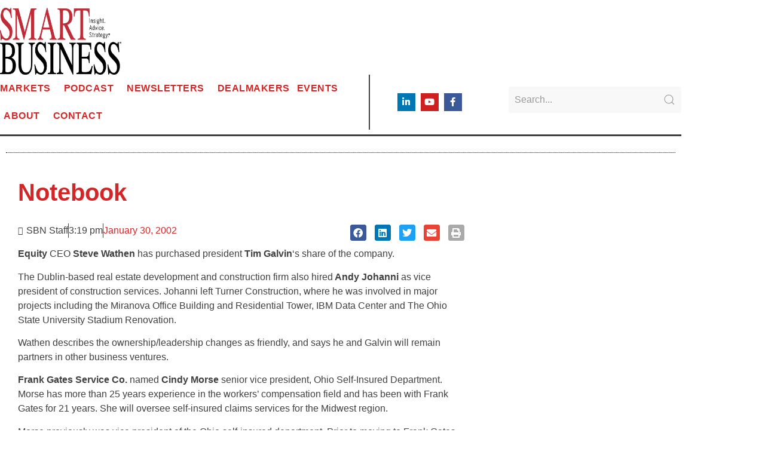

--- FILE ---
content_type: text/css
request_url: https://sbnonline.com/wp-content/plugins/wordpress-content-filter/assets/css/colors/dark.css?ver=6.8.3
body_size: 303
content:
.wcf-form-search input[type="text"],
.wcf-form-search input[type="search"],
.wcf-form-search select {
  border-radius: 0;
  background-color: #ffffff;
  border: 2px solid #e6e6e6;
}

.wcf-form-field-wrapper input,
.wcf-form-field-wrapper select,
.wcf-form-field-wrapper .wcf-radio-label::before,
.wcf-form-field-wrapper .wcf-checkbox-label::before {
  border-radius: 0;
  background-color: #ffffff;
  border: 2px solid #e6e6e6;
}

.slider-range {
  border-radius: 0 !important;
  border-color: #e6e6e6 !important;
}
.slider-range .ui-state-default,
.slider-range .ui-widget-header {
  border-color: #898989;
  background-color: #898989;
  background-image: none;
  border-radius: 0;
}

.wcf-checkbox-wrapper,
.wcf-radio-wrapper {
  position: relative;
}

.wcf-checkbox-label, .wcf-radio-label {
  padding-left: 24px;
  font-size: 1.2em;
}

.wcf-form-field-wrapper input[type=radio],
.wcf-form-field-wrapper input[type=checkbox] {
  position: absolute;
  left: 5px;
  margin: 0;
  padding: 0;
  opacity: 0;
  z-index: 2;
  top: 50%;
  -webkit-transform: translateY(-50%);
  -moz-transform: translateY(-50%);
  -ms-transform: translateY(-50%);
  -o-transform: translateY(-50%);
  transform: translateY(-50%);
}

.wcf-form-field-wrapper .wcf-checkbox-label::before,
.wcf-form-field-wrapper .wcf-radio-label::before {
  width: 16px;
  height: 16px;
  left: 4px;
}

.wcf-form-field-wrapper .wcf-radio-label::after {
  width: 6px;
  height: 6px;
  background-color: #ffffff;
  left: 9px;
}

.wcf-form-field-wrapper input[type=radio]:checked + label::before,
.wcf-form-field-wrapper input[type=checkbox]:checked + label::before {
  border-color: #898989;
  background-color: #898989;
}

.wcf-form-field-wrapper .wcf-radio-label::before,
.wcf-form-field-wrapper .wcf-radio-label::after {
  border-radius: 50%;
}

.wcf-form-field-wrapper .wcf-checkbox-label::after {
  display: block;
  content: '';
  position: absolute;
  pointer-events: none;
  top: 50%;
  left: 8px;
  width: 8px;
  height: 8px;
  background: transparent;
  border: 2px solid #fff;
  border-top: none;
  border-right: none;
  -moz-transform: translateY(-64%) rotate(-45deg);
  -ms-transform: translateY(-64%) rotate(-45deg);
  -webkit-transform: translateY(-64%) rotate(-45deg);
  transform: translateY(-64%) rotate(-45deg);
}

.wcf-form-field-wrapper .wcf-checkbox-label::before,
.wcf-form-field-wrapper .wcf-radio-label::before,
.wcf-form-field-wrapper .wcf-radio-label::after {
  content: '';
  display: block;
  position: absolute;
  top: 50%;
  -moz-transform: translateY(-50%);
  -ms-transform: translateY(-50%);
  -webkit-transform: translateY(-50%);
  transform: translateY(-50%);
}

.wcf-form-field-wrapper input[type=radio]:checked + label::after,
.wcf-form-field-wrapper input[type=checkbox]:checked + label::after {
  display: block;
}
